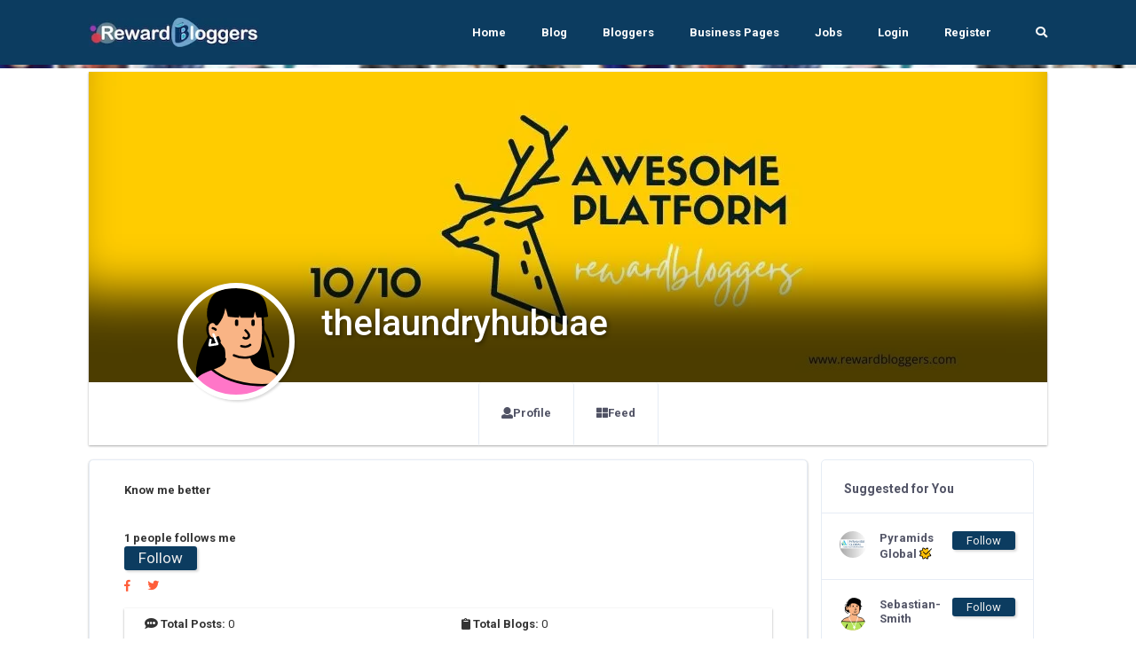

--- FILE ---
content_type: image/svg+xml
request_url: https://ik.imagekit.io/vv3x0alkm4x/assets/avator/svg/profile-06.svg
body_size: 1197
content:
<svg xmlns="http://www.w3.org/2000/svg" viewBox="0 0 225.14 279.57"><path fill="none" stroke="#000" stroke-linecap="round" stroke-linejoin="round" stroke-width="4.87" d="M161.05 77.27c17.16 18 24.69 42.9 29.84 67.2"/><path stroke="#000" stroke-linecap="round" stroke-linejoin="round" stroke-width="4.87" d="M177.84 58.66c-3.63-19.88-3.45-36.3-20.63-45.94-19.87-11.16-66.41-15.38-85.6-1.65-14.14 10.12-20.21 33.81-17.53 51 1.15 7.39 6.34 14.6 6.51 22.08.36 15.4-11.59 29.09-18.15 43a132.46 132.46 0 0 0-11.76 70.61c49.9 10.38 100.93-15.9 151.66-11.07 0-44-15.35-86.38-30.47-127.7l10.67.36Z"/><path fill="#f9b485" d="M222.7 240a177.8 177.8 0 0 1-220.26 2.6c6.32-20.53 15.11-43.6 24.91-53.38 19.53-19.54 44.95-17.59 57.28-30.29s0-46.9 0-46.9l62.2 18.19s-7.28 16.41 4.49 30 37.48 5.42 52.1 26.59c7.1 10.3 14.03 32.79 19.28 53.19Z"/><path fill="none" stroke="#000" stroke-linecap="round" stroke-linejoin="round" stroke-width="4.87" d="M2.44 242.64c6.32-20.57 15.11-43.64 24.91-53.42 19.53-19.54 44.95-17.59 57.28-30.29a16.43 16.43 0 0 0 3.37-5.15 23.86 23.86 0 0 0 1.31-4.17M146.83 130.22s-7.28 16.41 4.49 30 37.48 5.42 52.1 26.59c7.1 10.28 14 32.77 19.28 53.21"/><path fill="#f9b485" d="M164.74 42.64C147.25 4.39 85.43 12.48 74.18 51.4a96.85 96.85 0 0 0-3.75 22.2 19.25 19.25 0 0 0-1.92-1c-3.18-1.39-7-1.8-10.08-.27-6.67 3.27-6.84 11.87-6.07 18.22a28.79 28.79 0 0 0 2.6 9.86 12.34 12.34 0 0 0 19.59 3.41 69.13 69.13 0 0 0 14.73 24.54A58.52 58.52 0 0 0 108 142c22.44 10 54.29 4.38 59.07-17.73 4.13-19.14 3.76-68.27-2.33-81.63Z"/><path fill="none" stroke="#000" stroke-linecap="round" stroke-linejoin="round" stroke-width="4.87" d="M108 142c22.44 10 54.29 4.38 59.07-17.73 4.13-19.14 3.76-68.32-2.33-81.63-17.49-38.25-79.31-30.16-90.56 8.76a96.85 96.85 0 0 0-3.75 22.2 19.25 19.25 0 0 0-1.92-1c-3.18-1.39-7-1.8-10.08-.27-6.67 3.27-6.84 11.87-6.07 18.22a28.79 28.79 0 0 0 2.6 9.86 12.34 12.34 0 0 0 19.59 3.41A71.25 71.25 0 0 0 78 112"/><path fill="none" stroke="#000" stroke-linecap="round" stroke-linejoin="round" stroke-width="4.87" d="M63.24 84.52a10.78 10.78 0 0 1 6.16 3.06"/><path fill="#ff76c8" d="M157.86 204.87c-40.47-1.78-75.83-15-97.29-34-10.84 3.67-22.86 8-33.22 18.35-9.8 9.8-18.59 32.85-24.91 53.42A177.8 177.8 0 0 0 222.7 240c-3.54-13.79-7.85-28.51-12.46-39.78a194.16 194.16 0 0 1-52.38 4.65Z"/><path fill="none" stroke="#000" stroke-linecap="round" stroke-linejoin="round" stroke-width="4.87" d="M222.7 240c-3.54-13.79-7.85-28.51-12.46-39.78a194.16 194.16 0 0 1-52.38 4.61c-40.47-1.78-75.83-15-97.29-34-10.84 3.67-22.86 8-33.22 18.35-9.8 9.8-18.59 32.85-24.91 53.42"/><rect width="7.29" height="13.88" x="144.82" y="66.16" rx="3.64"/><rect width="7.29" height="13.88" x="110.17" y="66.16" rx="3.64"/><path fill="none" stroke="#000" stroke-linecap="round" stroke-linejoin="round" stroke-width="4.87" d="M65 228.5c-4.84 11.15-11.61 26.73-16 38.07"/><path fill="none" stroke="#000" stroke-linecap="round" stroke-linejoin="round" stroke-width="4.87" d="M65 228.5c-4.84 11.15-11.61 26.73-16 38.07M172.19 224.56c9.2 11.08 16.34 20.15 17.57 34.5M132.47 89.08c2.41 2.37 4.87 4.8 6.43 7.81a7.81 7.81 0 0 1 .95 2.76 6.12 6.12 0 0 1-3.84 6.06 8.05 8.05 0 0 1-7.34-.94M123.57 122.4a23.35 23.35 0 0 0 9.88 1.31 15.69 15.69 0 0 0 8.92-3.84"/><path stroke="#000" stroke-linecap="round" stroke-linejoin="round" stroke-width="4.87" d="M168.36 45.92c-1.49-8.33-7.81-14.84-13.83-20.79a52.64 52.64 0 0 0-6.27-5.58c-8.32-6-19.24-6.65-29.47-6.43a82.68 82.68 0 0 0-19.66 2.28 100.11 100.11 0 0 0-10.87 3.83c-4.29 1.69-8.73 3.49-11.93 6.82a27.67 27.67 0 0 0-3.89 5.55c-3.78 6.64-6.75 13.86-7.64 21.45s.4 15.6 4.68 22a2.48 2.48 0 0 0 1.43 1.24 2 2 0 0 0 1.83-.85 64.7 64.7 0 0 0 14.13-30.37 50.45 50.45 0 0 0 .58-5.88 30.65 30.65 0 0 0-.11-5.64c5.83 6.05 7.83 14.73 9.6 22.94.1.51.21 1 .26 1.53 2.77.26 5.53.53 8.3.84 1.85.21 3.71.38 5.57.53 2.29.18 3.5.3 5.8.38.64-4.1 2.26-8.23 2.7-12.36.7 3.75 2.18 7.3 3.32 10.87l.53 1.63c6.72.12 12.92 0 19.6 0h4.59c1.18-6.46 3.21-14.58 3.9-21.1.7 3.75 2.72 8.92 3.87 12.49l2.73 8.48c6.26-.16 11.15-.51 11.11-1.26Z"/><path fill="none" stroke="#fff" stroke-linecap="round" stroke-linejoin="round" stroke-width="4.87" d="m64.8 97.65 8.32 20.5-16.71 2.56 2.12-11.53"/></svg>

--- FILE ---
content_type: image/svg+xml
request_url: https://ik.imagekit.io/vv3x0alkm4x/assets/avator/svg/profile-04.svg
body_size: 1220
content:
<svg xmlns="http://www.w3.org/2000/svg" viewBox="0 0 225.14 278.89"><path stroke="#000" stroke-linecap="round" stroke-linejoin="round" stroke-width="4.87" d="M88.35 124.59c-9-.23-18-1.88-25.46-6.7A35 35 0 0 1 47.09 89C47.06 70.8 64 66 67.51 50.81c2.18-9.53 3.14-19.74 9.35-27.69C94.37.69 130.55-1.07 155.8 6.42c9.6 2.84 18.88 9.36 21.62 19 2.89 10.18-1.4 21.28-1.21 31.63.21 11.88 1.41 23.68 2.1 35.53.9 15.51-13.48 15.23-21.24 25.38-6.35 8.3-9.49 7.17-18.84 5.79-13.64-2-27-.18-40.65.66-3.04.17-6.14.26-9.23.18Z"/><path fill="#f9b485" d="M222.7 239.35A177.76 177.76 0 0 1 2.44 242c6.32-20.56 15.11-43.62 24.91-53.41C46.88 169 72.3 171 84.63 158.25s0-46.9 0-46.9l62.2 18.18s-7.28 16.42 4.49 30 37.48 5.42 52.1 26.59c7.1 10.31 14.03 32.8 19.28 53.23Z"/><path fill="none" stroke="#000" stroke-linecap="round" stroke-linejoin="round" stroke-width="4.87" d="M2.44 242c6.32-20.56 15.11-43.62 24.91-53.41C46.88 169 72.3 171 84.63 158.25A16.54 16.54 0 0 0 88 153.1a24.13 24.13 0 0 0 1.31-4.17M146.83 129.53s-7.28 16.42 4.49 30 37.48 5.42 52.1 26.59c7.1 10.28 14 32.77 19.28 53.2"/><path fill="#f9b485" d="M164.74 42c-17.49-38.29-79.31-30.2-90.56 8.71a96.85 96.85 0 0 0-3.75 22.2c-.62-.35-1.26-.68-1.92-1-3.18-1.39-7-1.8-10.08-.28-6.67 3.28-6.84 11.88-6.07 18.22a28.84 28.84 0 0 0 2.64 9.9 12.34 12.34 0 0 0 19.59 3.4 69.17 69.17 0 0 0 14.69 24.55A58.52 58.52 0 0 0 108 141.32c22.44 10 54.29 4.38 59.07-17.73 4.13-19.15 3.76-68.32-2.33-81.59Z"/><path fill="none" stroke="#000" stroke-linecap="round" stroke-linejoin="round" stroke-width="4.87" d="M108 141.32c22.44 10 54.29 4.38 59.07-17.73 4.13-19.15 3.76-68.32-2.33-81.63-17.49-38.25-79.31-30.16-90.56 8.75a96.85 96.85 0 0 0-3.75 22.2c-.62-.35-1.26-.68-1.92-1-3.18-1.39-7-1.8-10.08-.28-6.67 3.28-6.84 11.88-6.07 18.22a28.84 28.84 0 0 0 2.64 9.9 12.34 12.34 0 0 0 19.59 3.4 71.4 71.4 0 0 0 3.43 8.2"/><path fill="none" stroke="#000" stroke-linecap="round" stroke-linejoin="round" stroke-width="4.87" d="M63.24 83.83a10.84 10.84 0 0 1 6.16 3.06"/><path fill="#b4e25a" d="M18.83 200.53c-6.34 11.43-12 27-16.39 41.42a177.76 177.76 0 0 0 220.26-2.6c-3.44-13.4-7.61-27.68-12.07-38.82-62.7 7.53-126.63 7.25-191.8 0Z"/><path fill="none" stroke="#000" stroke-linecap="round" stroke-linejoin="round" stroke-width="4.87" d="M222.7 239.35c-3.44-13.4-7.61-27.68-12.07-38.82-62.7 7.53-126.68 7.25-191.8 0-6.34 11.43-12 27-16.39 41.42"/><rect width="7.29" height="13.88" x="144.82" y="65.47" rx="3.64"/><rect width="7.29" height="13.88" x="110.17" y="65.47" rx="3.64"/><path fill="none" stroke="#000" stroke-linecap="round" stroke-linejoin="round" stroke-width="4.87" d="M65 227.82c-4.84 11.15-11.61 26.73-16 38.07"/><path fill="none" stroke="#000" stroke-linecap="round" stroke-linejoin="round" stroke-width="4.87" d="M65 227.82c-4.84 11.15-11.61 26.73-16 38.07M172.19 223.87c9.2 11.09 16.34 20.16 17.57 34.51M132.47 88.39c2.41 2.38 4.87 4.81 6.43 7.81a7.86 7.86 0 0 1 .95 2.77A6.13 6.13 0 0 1 136 105a8.05 8.05 0 0 1-7.34-.94M123.57 121.72a23.35 23.35 0 0 0 9.88 1.31 15.76 15.76 0 0 0 8.92-3.84"/><path fill="none" stroke="#fff" stroke-linecap="round" stroke-linejoin="round" stroke-width="4.87" d="M84.27 150.51c-4.49 6.8-3.72 17.81-1.36 25.61s6.86 14.76 11.09 21.72c11 18 20.75 36.89 30 55.93a120.2 120.2 0 0 0 5.4-13l16.16-43.53c3.61-9.75 7.25-19.56 9.08-29.79a17.43 17.43 0 0 0 .11-7.67 6.49 6.49 0 0 0-4-4.79"/><path fill="#fff" stroke="#fff" stroke-linecap="round" stroke-linejoin="round" stroke-width="4.87" d="m124.67 265.7-8.28-12.34 8.28-12.33 8.27 12.33-8.27 12.34z"/><path stroke="#000" stroke-linecap="round" stroke-linejoin="round" stroke-width="4.87" d="M71.63 76.58c7.55-4.58 14.7-13.72 18.16-21.85 4.69-11 31.71-9.83 40.82-7.84 13.26 2.9 22.31 12.49 32.87 20.14 7.37 5.35 16.78 9.37 25.46 6.63-10.42-3.52-16.41-14.34-20.12-24.66s-6.41-21.59-14-29.59c-10.94-11.58-29.16-13-44.66-9.29C100.16 12.48 90.34 16.8 83 24S69.86 43.82 71.11 54.07Z"/><path fill="none" stroke="#000" stroke-linecap="round" stroke-linejoin="round" stroke-width="4.87" d="M92.78 49.11c.9 10.41 1.67 21.48-3.21 30.72M68.66 58.34a55.44 55.44 0 0 0-12.28-.15 18.44 18.44 0 0 0-10.94 5.08"/><path fill="none" stroke="#000" stroke-linecap="round" stroke-linejoin="round" stroke-width="4.87" d="M61.14 37.62a39.83 39.83 0 0 0 4.75 21.66M51.45 90.6a70.63 70.63 0 0 0-3.63 13.34 23.48 23.48 0 0 0 1.76 13.54 24.79 24.79 0 0 0 4.64 6.24 40.71 40.71 0 0 0 17.17 10.35"/></svg>